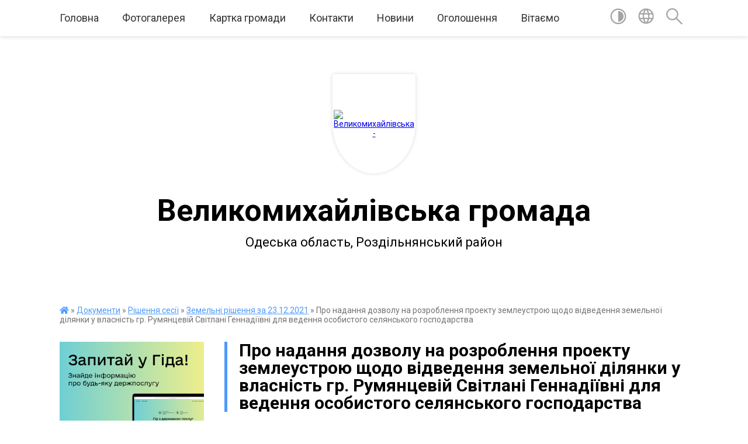

--- FILE ---
content_type: text/html; charset=UTF-8
request_url: https://vms-rada.gov.ua/news/1642502452/
body_size: 16070
content:
<!DOCTYPE html>
<html lang="uk">
<head>
	<!--[if IE]><meta http-equiv="X-UA-Compatible" content="IE=edge"><![endif]-->
	<meta charset="utf-8">
	<meta name="viewport" content="width=device-width, initial-scale=1">
	<!--[if IE]><script>
		document.createElement('header');
		document.createElement('nav');
		document.createElement('main');
		document.createElement('section');
		document.createElement('article');
		document.createElement('aside');
		document.createElement('footer');
		document.createElement('figure');
		document.createElement('figcaption');
	</script><![endif]-->
	<title>Про надання дозволу на розроблення проекту землеустрою щодо відведення земельної ділянки у власність  гр. Румянцевій Світлані Геннадіївні для ведення особистого селянського господарства | Великомихайлівська громада</title>
	<meta name="description" content=" . . . УКРАЇНА. . Великомихайлівська  селищна  рада. . Роздільнянського  району  Одеської  області. . . 67100,  Одеська область, смт. Велика Михайлівка,вул. Центральна, 123, . . тел. 2-12-46,  e-mail:">
	<meta name="keywords" content="04379367, Про, надання, дозволу, на, розроблення, проекту, землеустрою, щодо, відведення, земельної, ділянки, у, власність, , гр., Румянцевій, Світлані, Геннадіївні, для, ведення, особистого, селянського, господарства, |, Великомихайлівська, громада">

	
		<meta property="og:image" content="https://rada.info/upload/users_files/04379367/gerb/Герб-громади.png">
	<meta property="og:image:width" content="">
	<meta property="og:image:height" content="">
			<meta property="og:title" content="Про надання дозволу на розроблення проекту землеустрою щодо відведення земельної ділянки у власність  гр. Румянцевій Світлані Геннадіївні для ведення особистого селянського господарства">
			<meta property="og:description" content="&amp;nbsp;">
			<meta property="og:type" content="article">
	<meta property="og:url" content="https://vms-rada.gov.ua/news/1642502452/">
		
		<link rel="apple-touch-icon" sizes="57x57" href="https://gromada.org.ua/apple-icon-57x57.png">
	<link rel="apple-touch-icon" sizes="60x60" href="https://gromada.org.ua/apple-icon-60x60.png">
	<link rel="apple-touch-icon" sizes="72x72" href="https://gromada.org.ua/apple-icon-72x72.png">
	<link rel="apple-touch-icon" sizes="76x76" href="https://gromada.org.ua/apple-icon-76x76.png">
	<link rel="apple-touch-icon" sizes="114x114" href="https://gromada.org.ua/apple-icon-114x114.png">
	<link rel="apple-touch-icon" sizes="120x120" href="https://gromada.org.ua/apple-icon-120x120.png">
	<link rel="apple-touch-icon" sizes="144x144" href="https://gromada.org.ua/apple-icon-144x144.png">
	<link rel="apple-touch-icon" sizes="152x152" href="https://gromada.org.ua/apple-icon-152x152.png">
	<link rel="apple-touch-icon" sizes="180x180" href="https://gromada.org.ua/apple-icon-180x180.png">
	<link rel="icon" type="image/png" sizes="192x192"  href="https://gromada.org.ua/android-icon-192x192.png">
	<link rel="icon" type="image/png" sizes="32x32" href="https://gromada.org.ua/favicon-32x32.png">
	<link rel="icon" type="image/png" sizes="96x96" href="https://gromada.org.ua/favicon-96x96.png">
	<link rel="icon" type="image/png" sizes="16x16" href="https://gromada.org.ua/favicon-16x16.png">
	<link rel="manifest" href="https://gromada.org.ua/manifest.json">
	<meta name="msapplication-TileColor" content="#ffffff">
	<meta name="msapplication-TileImage" content="https://gromada.org.ua/ms-icon-144x144.png">
	<meta name="theme-color" content="#ffffff">
	
	
		<meta name="robots" content="">
	
	<link href="https://fonts.googleapis.com/css?family=Merriweather:400i,700|Roboto:400,400i,700,700i&amp;subset=cyrillic-ext" rel="stylesheet">

    <link rel="preload" href="https://cdnjs.cloudflare.com/ajax/libs/font-awesome/5.9.0/css/all.min.css" as="style">
	<link rel="stylesheet" href="https://cdnjs.cloudflare.com/ajax/libs/font-awesome/5.9.0/css/all.min.css" integrity="sha512-q3eWabyZPc1XTCmF+8/LuE1ozpg5xxn7iO89yfSOd5/oKvyqLngoNGsx8jq92Y8eXJ/IRxQbEC+FGSYxtk2oiw==" crossorigin="anonymous" referrerpolicy="no-referrer" />
	
    <link rel="preload" href="//gromada.org.ua/themes/red/css/styles_vip.css?v=2.3" as="style">
	<link rel="stylesheet" href="//gromada.org.ua/themes/red/css/styles_vip.css?v=2.3">
	<link rel="stylesheet" href="//gromada.org.ua/themes/red/css/202/theme_vip.css?v=1768846314">
	
		<!--[if lt IE 9]>
	<script src="https://oss.maxcdn.com/html5shiv/3.7.2/html5shiv.min.js"></script>
	<script src="https://oss.maxcdn.com/respond/1.4.2/respond.min.js"></script>
	<![endif]-->
	<!--[if gte IE 9]>
	<style type="text/css">
		.gradient { filter: none; }
	</style>
	<![endif]-->

</head>
<body class="">

	<a href="#top_menu" class="skip-link link" aria-label="Перейти до головного меню (Alt+1)" accesskey="1">Перейти до головного меню (Alt+1)</a>
	<a href="#left_menu" class="skip-link link" aria-label="Перейти до бічного меню (Alt+2)" accesskey="2">Перейти до бічного меню (Alt+2)</a>
    <a href="#main_content" class="skip-link link" aria-label="Перейти до головного вмісту (Alt+3)" accesskey="3">Перейти до текстового вмісту (Alt+3)</a>




	
	<section class="top_nav">
		<div class="wrap">
			<div class="row">
				<div class="grid-80">
					<nav class="main_menu" id="top_menu">
						<ul>
														<li class="">
								<a href="https://vms-rada.gov.ua/news/">Головна</a>
																							</li>
														<li class="">
								<a href="https://vms-rada.gov.ua/photo/">Фотогалерея</a>
																							</li>
														<li class=" has-sub">
								<a href="https://vms-rada.gov.ua/structure/">Картка громади</a>
																<button onclick="return show_next_level(this);" aria-label="Показати підменю"></button>
																								<ul>
																		<li>
										<a href="https://vms-rada.gov.ua/istorichna-dovidka-16-33-21-25-11-2021/">Історична довідка</a>
																													</li>
																		<li>
										<a href="https://vms-rada.gov.ua/pasport-gromadi-16-34-56-25-11-2021/">Паспорт громади</a>
																													</li>
																		<li>
										<a href="https://vms-rada.gov.ua/generalni-plani-16-36-18-25-11-2021/">Генеральні плани</a>
																													</li>
																		<li>
										<a href="https://vms-rada.gov.ua/investicijnij-pasport-gromadi-12-02-11-02-01-2026/">Інвестиційний паспорт громади</a>
																													</li>
																		<li>
										<a href="https://vms-rada.gov.ua/plan--reaguvannya-na-kiberincidentikiberataki-v-informacijnokomunikacijnih-sistemah-velikomihajlivskoi-selischnoi-radi-15-11-32-24-11-2025/">План   реагування на кіберінциденти/кібератаки в інформаційно-комунікаційних системах Великомихайлівської селищної ради</a>
																													</li>
																		<li>
										<a href="https://vms-rada.gov.ua/polozhennya-velikomihajlivskoi-selischnoi-radi-08-35-33-15-01-2026/">Положення Великомихайлівської селищної ради</a>
																													</li>
																										</ul>
															</li>
														<li class=" has-sub">
								<a href="https://vms-rada.gov.ua/feedback/">Контакти</a>
																<button onclick="return show_next_level(this);" aria-label="Показати підменю"></button>
																								<ul>
																		<li>
										<a href="https://vms-rada.gov.ua/rozporyadok-roboti-ta-kontakti-20-45-49-16-10-2021/">Розпорядок роботи та графік особистого прийому громадян</a>
																													</li>
																		<li>
										<a href="https://vms-rada.gov.ua/telefonnij-dovidnik-20-46-11-16-10-2021/">Телефонний довідник</a>
																													</li>
																		<li class="has-sub">
										<a href="https://vms-rada.gov.ua/elektroni-servisi-20-50-27-16-10-2021/">Електроні сервіси</a>
																				<button onclick="return show_next_level(this);" aria-label="Показати підменю"></button>
																														<ul>
																						<li>
												<a href="https://vms-rada.gov.ua/zvernennya-online-20-50-53-16-10-2021/">Звернення online</a>
											</li>
																						<li>
												<a href="https://vms-rada.gov.ua/elektroni-peticii-20-51-46-16-10-2021/">Електроні петиції</a>
											</li>
																						<li>
												<a href="https://vms-rada.gov.ua/e-demokratiya-11-14-47-07-08-2024/">е- Демократія</a>
											</li>
																																</ul>
																			</li>
																		<li>
										<a href="https://vms-rada.gov.ua/grafik-viiznogo-prijomu-gromadyan-selischnim-golovoju-velikomihajlivskoi-selischnoi-radi-2023-roku-09-18-10-23-05-2023/">Графік  виїзного прийому громадян селищним головою Великомихайлівської  селищної ради 2023 року</a>
																													</li>
																										</ul>
															</li>
														<li class=" has-sub">
								<a href="https://vms-rada.gov.ua/main/">Новини</a>
																<button onclick="return show_next_level(this);" aria-label="Показати підменю"></button>
																								<ul>
																		<li>
										<a href="https://vms-rada.gov.ua/video-09-35-49-18-05-2022/">Відео</a>
																													</li>
																		<li>
										<a href="https://vms-rada.gov.ua/14-grudnya-–-den-vshanuvannya-uchasnikiv-likvidacii-naslidkiv-avarii-na-chornobilskij-aes-12-46-47-14-12-2021/">Новини</a>
																													</li>
																										</ul>
															</li>
														<li class="">
								<a href="https://vms-rada.gov.ua/ogoloshennya-20-07-53-16-10-2021/">Оголошення</a>
																							</li>
														<li class="">
								<a href="https://vms-rada.gov.ua/vitaemo-11-23-40-30-01-2023/">Вітаємо</a>
																							</li>
													</ul>
					</nav>
					&nbsp;
					<button class="menu-button" id="open-button"><i class="fas fa-bars"></i> Меню сайту</button>
				</div>
				<div class="grid-20">
					<nav class="special_menu">
						<ul>
															<li class="alt_link"><a href="#" title="Версія для людей з вадами зору" onclick="return set_special('3bba30d6197b029fbcb132bad9c522b8b166c7d3');"><img class="svg ico" src="//gromada.org.ua/themes/red/img/ico/contrast_ico.svg"></a></li>
								<li class="translate_link"><a href="#" class="show_translate" title="Показати перекладач"><img class="svg ico" src="//gromada.org.ua/themes/red/img/ico/world_ico.svg"></a></li>
								<li><a href="#" class="show_search" title="Показати поле пошуку"><img class="svg ico" src="//gromada.org.ua/themes/red/img/ico/search_ico.svg"></a></li>
													</ul>
					</nav>
					<form action="https://vms-rada.gov.ua/search/" class="search_form">
						<input type="text" name="q" value="" placeholder="Пошук..." aria-label="Введіть пошукову фразу" required>
						<button type="submit" name="search" value="y" aria-label="Здійснити пошук"><i class="fa fa-search"></i></button>
					</form>
					<div class="translate_block">
						<div id="google_translate_element"></div>
					</div>
				</div>
				<div class="clearfix"></div>
			</div>
		</div>
	</section>

	<div class="wrap2">
		<header>
			<div class="wrap">
				<div class="logo">
					<a href="https://vms-rada.gov.ua/" id="logo" class="form_1">
						<img src="https://rada.info/upload/users_files/04379367/gerb/Герб-громади.png" alt="Великомихайлівська - ">
					</a>
				</div>
				<div class="title">
					<div class="slogan_1">Великомихайлівська громада</div><br>
					<div class="slogan_2">Одеська область, Роздільнянський район</div>
				</div>
			</div>
		</header>
	</div>

	<div class="wrap">
				
		<section class="bread_crumbs">
		<div xmlns:v="http://rdf.data-vocabulary.org/#"><a href="https://vms-rada.gov.ua/" title="Головна сторінка"><i class="fas fa-home"></i></a> &raquo; <a href="https://vms-rada.gov.ua/dokumenti-20-32-01-16-10-2021/">Документи</a> &raquo; <a href="https://vms-rada.gov.ua/rishennya-sesii-20-33-03-16-10-2021/">Рішення сесії</a> &raquo; <a href="https://vms-rada.gov.ua/zemelni-rishennya-za-23122021-10-57-02-14-01-2022/" aria-current="page">Земельні рішення за 23.12.2021</a>  &raquo; <span>Про надання дозволу на розроблення проекту землеустрою щодо відведення земельної ділянки у власність  гр. Румянцевій Світлані Геннадіївні для ведення особистого селянського господарства</span></div>
	</section>
	
	<section class="center_block">
		<div class="row">
			<div class="grid-25 fr">
				<aside>
				
										<div class="diia_guide">
						<a href="https://guide.diia.gov.ua/" rel="nofollow" target="_blank"><img src="https://gromada.org.ua/upload/diia_guide.jpg"></a>
					</div>
									
					<div class="sidebar_title" id="left_menu">Навігація</div>
					
					<nav class="sidebar_menu">
						<ul>
														<li class=" has-sub">
								<a href="https://vms-rada.gov.ua/starostinski-okrugi-20-20-25-16-10-2021/">Старостинські  округи</a>
																<button onclick="return show_next_level(this);" aria-label="Показати підменю"></button>
																								<ul>
																		<li class=" has-sub">
										<a href="https://vms-rada.gov.ua/komarivskij-20-21-06-16-10-2021/">Комарівський</a>
																				<button onclick="return show_next_level(this);" aria-label="Показати підменю"></button>
																														<ul>
																						<li><a href="https://vms-rada.gov.ua/zvit-pro-robotu-okrugu-11-06-19-25-03-2025/">звіт про роботу округу</a></li>
																																</ul>
																			</li>
																		<li class=" has-sub">
										<a href="https://vms-rada.gov.ua/novopetrivskij-20-21-35-16-10-2021/">Новопетрівський</a>
																				<button onclick="return show_next_level(this);" aria-label="Показати підменю"></button>
																														<ul>
																						<li><a href="https://vms-rada.gov.ua/robochi-momenti-2023-roku-16-05-13-03-04-2023/">Робочі моменти 2023 року</a></li>
																						<li><a href="https://vms-rada.gov.ua/zvit-pro-robotu-okrugu-14-20-02-03-03-2025/">звіт про роботу округу</a></li>
																																</ul>
																			</li>
																		<li class=" has-sub">
										<a href="https://vms-rada.gov.ua/stoyanivskij-20-22-00-16-10-2021/">Стоянівський</a>
																				<button onclick="return show_next_level(this);" aria-label="Показати підменю"></button>
																														<ul>
																						<li><a href="https://vms-rada.gov.ua/zvit-pro-robotu-okrugu-11-07-22-25-03-2025/">звіт про роботу округу</a></li>
																						<li><a href="https://vms-rada.gov.ua/robochi-momenti-2023-roku-10-04-35-23-05-2023/">Робочі моменти 2023 року</a></li>
																																</ul>
																			</li>
																		<li class=" has-sub">
										<a href="https://vms-rada.gov.ua/poleznenskij-20-22-43-16-10-2021/">Малогросулівський</a>
																				<button onclick="return show_next_level(this);" aria-label="Показати підменю"></button>
																														<ul>
																						<li><a href="https://vms-rada.gov.ua/robochi-momenti-2023-roku-12-54-18-06-04-2023/">Робочі моменти 2023 року</a></li>
																						<li><a href="https://vms-rada.gov.ua/zvit-za-2024-rik-14-14-32-03-03-2025/">звіт про роботу округу</a></li>
																																</ul>
																			</li>
																		<li class=" has-sub">
										<a href="https://vms-rada.gov.ua/velikokomarivskij-20-23-12-16-10-2021/">Великокомарівський</a>
																				<button onclick="return show_next_level(this);" aria-label="Показати підменю"></button>
																														<ul>
																						<li><a href="https://vms-rada.gov.ua/robochi-momenti-2023-roku-15-08-02-03-04-2023/">Робочі моменти 2023 року</a></li>
																						<li><a href="https://vms-rada.gov.ua/zvit-pro-robotu-okrugu-15-13-46-03-03-2025/">звіт про роботу округу</a></li>
																																</ul>
																			</li>
																		<li class=" has-sub">
										<a href="https://vms-rada.gov.ua/novoselivskij-20-23-34-16-10-2021/">Новоселівський</a>
																				<button onclick="return show_next_level(this);" aria-label="Показати підменю"></button>
																														<ul>
																						<li><a href="https://vms-rada.gov.ua/robochi-momenti-2023-roku-09-01-31-06-04-2023/">Робочі моменти 2023 року</a></li>
																						<li><a href="https://vms-rada.gov.ua/zvit-pro-robotu-okrugu-14-16-52-03-03-2025/">звіт про роботу округу</a></li>
																																</ul>
																			</li>
																		<li class=" has-sub">
										<a href="https://vms-rada.gov.ua/grebenikivskij-20-23-55-16-10-2021/">Гребениківський</a>
																				<button onclick="return show_next_level(this);" aria-label="Показати підменю"></button>
																														<ul>
																						<li><a href="https://vms-rada.gov.ua/robochi-momenti-2023-roku-15-33-00-03-04-2023/">Робочі моменти 2023 року</a></li>
																						<li><a href="https://vms-rada.gov.ua/zvit-starosti-za-2022-rik-14-50-43-05-06-2023/">звіт про роботу округу</a></li>
																																</ul>
																			</li>
																		<li class=" has-sub">
										<a href="https://vms-rada.gov.ua/novooleksandrivskij-20-24-25-16-10-2021/">Новоолександрівський</a>
																				<button onclick="return show_next_level(this);" aria-label="Показати підменю"></button>
																														<ul>
																						<li><a href="https://vms-rada.gov.ua/zvit-pro-robotu-okrugu-11-08-24-25-03-2025/">звіт про роботу округу</a></li>
																						<li><a href="https://vms-rada.gov.ua/robochi-momenti-2023-roku-15-02-39-03-04-2023/">Робочі моменти 2023 року</a></li>
																																</ul>
																			</li>
																		<li class=" has-sub">
										<a href="https://vms-rada.gov.ua/soshe-–-ostrivskij-20-24-49-16-10-2021/">Соше – Острівський</a>
																				<button onclick="return show_next_level(this);" aria-label="Показати підменю"></button>
																														<ul>
																						<li><a href="https://vms-rada.gov.ua/robochi-momenti-2023-roku-10-07-27-10-04-2023/">Робочі моменти 2023 року</a></li>
																						<li><a href="https://vms-rada.gov.ua/zvit-pro-robotu-okrugu-15-57-38-03-03-2025/">звіт про роботу округу</a></li>
																																</ul>
																			</li>
																										</ul>
															</li>
														<li class="">
								<a href="https://vms-rada.gov.ua/docs/">Архів документів</a>
																							</li>
														<li class=" has-sub">
								<a href="https://vms-rada.gov.ua/selischna-rada-20-25-37-16-10-2021/">Селищна рада</a>
																<button onclick="return show_next_level(this);" aria-label="Показати підменю"></button>
																								<ul>
																		<li class=" has-sub">
										<a href="javascript:;">.</a>
																				<button onclick="return show_next_level(this);" aria-label="Показати підменю"></button>
																														<ul>
																						<li><a href="https://vms-rada.gov.ua/zvit-selischnogo-golovi-pered-radoju-za-2021-2022-roki-17-30-39-15-02-2023/">Звіт селищного голови перед радою за 2021 - 2022 роки.</a></li>
																																</ul>
																			</li>
																		<li class="">
										<a href="https://vms-rada.gov.ua/zastupniki-selischnoi-radi-20-27-08-16-10-2021/">Заступники  селищного голови</a>
																													</li>
																		<li class="">
										<a href="https://vms-rada.gov.ua/struktura-ta-shtatnij-rozpis-20-27-50-16-10-2021/">Структура селищної ради</a>
																													</li>
																		<li class=" has-sub">
										<a href="https://vms-rada.gov.ua/deputatskij-korpus-20-28-24-16-10-2021/">Депутатський корпус</a>
																				<button onclick="return show_next_level(this);" aria-label="Показати підменю"></button>
																														<ul>
																						<li><a href="https://vms-rada.gov.ua/zviti-deputativ-za-2024-rik-14-24-23-27-02-2025/">Звіти депутатів за 2024 рік</a></li>
																						<li><a href="https://vms-rada.gov.ua/zviti-deputativ-za-2022-rik-15-16-18-18-01-2023/">Звіти депутатів за 2022 рік</a></li>
																																</ul>
																			</li>
																		<li class="">
										<a href="https://vms-rada.gov.ua/vikonavchij-komitet-20-29-00-16-10-2021/">Виконавчий комітет</a>
																													</li>
																		<li class=" has-sub">
										<a href="https://vms-rada.gov.ua/postijni-komisii-20-29-24-16-10-2021/">Постійні комісії</a>
																				<button onclick="return show_next_level(this);" aria-label="Показати підменю"></button>
																														<ul>
																						<li><a href="https://vms-rada.gov.ua/postijna-komisiya-z-pitan-prav-ljudini-zakonnosti-deputatskoi-diyalnosti-etiki-reglamentu-ta-gumanitarnih-pitan-16-18-45-28-12-2022/">Постійна комісія з питань прав людини, законності, депутатської діяльності, етики, регламенту та гуманітарних питань</a></li>
																						<li><a href="https://vms-rada.gov.ua/postijna-komisiya-z-pitan-finansiv-bjudzhetu-planuvannya-socialnoekonomichnogo-rozvitku-investicij-ta-mizhnarodnogo-spivrobitnictva-16-19-46-28-12-2022/">Постійна комісія з питань фінансів, бюджету, планування соціально-економічного розвитку, інвестицій та міжнародного співробітництва</a></li>
																						<li><a href="https://vms-rada.gov.ua/postijna-komisiya-z-pitan-zemelnih-vidnosin-prirodokoristuvannya-ekologii-planuvannya-teritorii-ohoroni-pam’yatok-navkolishnogo-seredovisc-16-20-09-28-12-2022/">Постійна комісія з питань земельних відносин, природокористування, екології, планування території, охорони пам’яток, навколишнього середовища</a></li>
																						<li><a href="https://vms-rada.gov.ua/postijna-komisiya-z-pitan-budivnictva-zhitlovokomunalnogo-gospodarstva-komunalnoi-vlasnosti-energozberezhennya-transportu-budivnictva-arhite-16-20-37-28-12-2022/">Постійна комісія з питань будівництва, житлово-комунального господарства, комунальної власності, енергозбереження, транспорту будівництва, архітектури та благоустрою</a></li>
																																</ul>
																			</li>
																		<li class="">
										<a href="https://vms-rada.gov.ua/vakansii-20-29-49-16-10-2021/">Вакансії</a>
																													</li>
																		<li class="">
										<a href="https://vms-rada.gov.ua/sekretar-selischnoi-radi-10-01-21-05-05-2023/">В.о. селищного голови, секретар селищної ради</a>
																													</li>
																		<li class="">
										<a href="https://vms-rada.gov.ua/kerujuchij-spravami-sekretar-vikonavchogo-komitetu-14-22-44-08-01-2026/">Керуючий справами (секретар) виконавчого комітету</a>
																													</li>
																										</ul>
															</li>
														<li class=" has-sub">
								<a href="https://vms-rada.gov.ua/strukturni-pidrozdili-20-36-17-16-10-2021/">Структурні підрозділи</a>
																<button onclick="return show_next_level(this);" aria-label="Показати підменю"></button>
																								<ul>
																		<li class=" has-sub">
										<a href="https://vms-rada.gov.ua/finansovij-viddil-20-42-53-16-10-2021/">Фінансовий відділ</a>
																				<button onclick="return show_next_level(this);" aria-label="Показати підменю"></button>
																														<ul>
																						<li><a href="https://vms-rada.gov.ua/prognoz-selischnogo-bjudzhetu-na-20262028-roki-15-45-48-19-08-2025/">Прогноз селищного бюджету на 2026-2028 роки</a></li>
																						<li><a href="https://vms-rada.gov.ua/serednostrokovij-plan-prioritetnihpublichnih-investicij-na-20262028-roki-13-26-42-19-01-2026/">Середньостроковий план пріоритетних публічних інвестицій на 2026-2028 роки</a></li>
																																</ul>
																			</li>
																		<li class="">
										<a href="https://vms-rada.gov.ua/viddil-zemelnih-resursiv-ta-ohoroni-navkolishnogo-seredovischa-20-43-19-16-10-2021/">Відділ земельних ресурсів та охорони навколишнього середовища</a>
																													</li>
																		<li class="">
										<a href="https://vms-rada.gov.ua/viddil-zhitlovokomunalnogo-gospodarstva-budivnictva-ta-blagoustroju-20-43-39-16-10-2021/">Відділ житлово-комунального господарства, будівництва  та благоустрою</a>
																													</li>
																		<li class=" has-sub">
										<a href="https://vms-rada.gov.ua/sluzhba-u-spravah-ditej-20-43-58-16-10-2021/">Служба у справах дітей</a>
																				<button onclick="return show_next_level(this);" aria-label="Показати підменю"></button>
																														<ul>
																						<li><a href="https://vms-rada.gov.ua/informacijni-materiali-12-24-16-02-06-2022/">Інформаційні матеріали</a></li>
																																</ul>
																			</li>
																		<li class=" has-sub">
										<a href="https://vms-rada.gov.ua/viddil-socialnogo-zahistu-naselennya-20-44-20-16-10-2021/">Відділ соціального захисту населення</a>
																				<button onclick="return show_next_level(this);" aria-label="Показати підменю"></button>
																														<ul>
																						<li><a href="https://vms-rada.gov.ua/informacijni-materiali-11-56-14-19-04-2022/">Інформаційні матеріали</a></li>
																																</ul>
																			</li>
																		<li class=" has-sub">
										<a href="https://vms-rada.gov.ua/viddil-osviti-kulturi-ta-turizmu-20-45-01-16-10-2021/">Відділ  освіти,  культури  та  туризму</a>
																				<button onclick="return show_next_level(this);" aria-label="Показати підменю"></button>
																														<ul>
																						<li><a href="https://vms-rada.gov.ua/obgruntuvannya-publichnih-zakupivel-12-26-13-12-10-2022/">Обґрунтування публічних закупівель</a></li>
																																</ul>
																			</li>
																										</ul>
															</li>
														<li class=" has-sub">
								<a href="https://vms-rada.gov.ua/regulyatorna-politika-20-47-02-16-10-2021/">Регуляторна політика</a>
																<button onclick="return show_next_level(this);" aria-label="Показати підменю"></button>
																								<ul>
																		<li class="">
										<a href="https://vms-rada.gov.ua/reestr-dijuchih-regulyatornih--aktiv-20-47-28-16-10-2021/">Реєстр діючих регуляторних   актів</a>
																													</li>
																		<li class="">
										<a href="https://vms-rada.gov.ua/planuvannya-regulyatornoi-diyalnosti-20-47-51-16-10-2021/">Плани діяльності з підготовки регуляторних актів</a>
																													</li>
																		<li class="">
										<a href="https://vms-rada.gov.ua/opriljudnennya-proektiv-regulyatornih-aktiv-20-48-27-16-10-2021/">Проекти регуляторних актів</a>
																													</li>
																		<li class="">
										<a href="https://vms-rada.gov.ua/povidomlennya-pro-opriljudnennya-proektiv-regulyatornih-aktiv-20-48-57-16-10-2021/">Аналіз регуляторного впливу проектів регуляторних актів</a>
																													</li>
																		<li class="">
										<a href="https://vms-rada.gov.ua/proekti-regulyatornih-aktiv-15-49-06-28-12-2021/">Повідомлення про оприлюднення проектів регуляторних актів</a>
																													</li>
																		<li class="">
										<a href="https://vms-rada.gov.ua/vidstezhennya-rezultativnosti-regulyatornogo-aktu-15-50-18-28-12-2021/">Відстеження результативності регуляторного акту</a>
																													</li>
																		<li class="">
										<a href="https://vms-rada.gov.ua/informaciya-pro-zdijsnennya-regulyatornoi-diyalnosti-15-50-50-28-12-2021/">Інформація про здійснення  регуляторної  діяльності</a>
																													</li>
																										</ul>
															</li>
														<li class="active has-sub">
								<a href="https://vms-rada.gov.ua/dokumenti-20-32-01-16-10-2021/">Документи</a>
																<button onclick="return show_next_level(this);" aria-label="Показати підменю"></button>
																								<ul>
																		<li class=" has-sub">
										<a href="https://vms-rada.gov.ua/proekti-rishen-sesii-20-32-27-16-10-2021/">Проєкти рішень сесії</a>
																				<button onclick="return show_next_level(this);" aria-label="Показати підменю"></button>
																														<ul>
																						<li><a href="https://vms-rada.gov.ua/2023-rik-11-15-20-06-01-2023/">2023 рік</a></li>
																						<li><a href="https://vms-rada.gov.ua/2024-rik-11-23-28-15-08-2024/">2024 рік</a></li>
																						<li><a href="https://vms-rada.gov.ua/2021-11-04-41-14-12-2021/">2021</a></li>
																																</ul>
																			</li>
																		<li class="active has-sub">
										<a href="https://vms-rada.gov.ua/rishennya-sesii-20-33-03-16-10-2021/">Рішення сесії</a>
																				<button onclick="return show_next_level(this);" aria-label="Показати підменю"></button>
																														<ul>
																						<li><a href="https://vms-rada.gov.ua/2025-rik-10-55-28-29-12-2025/">2025 рік</a></li>
																						<li><a href="https://vms-rada.gov.ua/2023-rik-11-15-37-06-01-2023/">2023 рік</a></li>
																						<li><a href="https://vms-rada.gov.ua/zemelni-rishennya-2022-rik-11-37-43-02-01-2023/">Земельні рішення 2022 рік</a></li>
																						<li><a href="https://vms-rada.gov.ua/2024-rik-10-25-20-08-01-2025/">2024 рік</a></li>
																						<li class="active"><a href="https://vms-rada.gov.ua/zemelni-rishennya-za-23122021-10-57-02-14-01-2022/">Земельні рішення за 23.12.2021</a></li>
																																</ul>
																			</li>
																		<li class=" has-sub">
										<a href="https://vms-rada.gov.ua/rishennya-vikonkomu-20-33-25-16-10-2021/">Рішення виконкому</a>
																				<button onclick="return show_next_level(this);" aria-label="Показати підменю"></button>
																														<ul>
																						<li><a href="https://vms-rada.gov.ua/2023-rik-11-15-52-06-01-2023/">2023 рік</a></li>
																						<li><a href="https://vms-rada.gov.ua/2025-rik-12-11-11-05-01-2026/">2025 рік</a></li>
																						<li><a href="https://vms-rada.gov.ua/2024-rik-09-14-56-10-01-2025/">2024 рік</a></li>
																																</ul>
																			</li>
																		<li class=" has-sub">
										<a href="https://vms-rada.gov.ua/rozporyadzhennya-20-33-59-16-10-2021/">Розпорядження</a>
																				<button onclick="return show_next_level(this);" aria-label="Показати підменю"></button>
																														<ul>
																						<li><a href="https://vms-rada.gov.ua/2022-16-13-04-04-01-2022/">2022 рік</a></li>
																						<li><a href="https://vms-rada.gov.ua/2023-rik-11-16-06-06-01-2023/">2023 рік</a></li>
																						<li><a href="https://vms-rada.gov.ua/2024-rik-09-35-17-10-01-2025/">2024 рік</a></li>
																																</ul>
																			</li>
																		<li class="">
										<a href="https://vms-rada.gov.ua/programi-socialnogo-rozvitku-gromadi-20-34-17-16-10-2021/">Програми соціального розвитку громади</a>
																													</li>
																		<li class="">
										<a href="https://vms-rada.gov.ua/reglament-selischnoi-radi-15-56-00-27-03-2025/">Регламент роботи селищної ради</a>
																													</li>
																		<li class=" has-sub">
										<a href="https://vms-rada.gov.ua/poimenne-golosuvannya-viii-sklikannya-2022-rik-11-29-56-07-03-2022/">Поіменне голосування VІІІ скликання</a>
																				<button onclick="return show_next_level(this);" aria-label="Показати підменю"></button>
																														<ul>
																						<li><a href="https://vms-rada.gov.ua/2022-rik-11-17-20-06-01-2023/">2022 рік</a></li>
																						<li><a href="https://vms-rada.gov.ua/2023-rik-11-29-16-06-01-2023/">2023 рік</a></li>
																																</ul>
																			</li>
																		<li class="">
										<a href="https://vms-rada.gov.ua/zasidannya-konkursnih-komisij-12-26-20-24-12-2021/">Засідання конкурсних комісій</a>
																													</li>
																										</ul>
															</li>
														<li class="">
								<a href="https://vms-rada.gov.ua/strategichnij-plan-rozvitku-20-49-57-16-10-2021/">Стратегічний план розвитку</a>
																							</li>
														<li class=" has-sub">
								<a href="https://vms-rada.gov.ua/centr-nadannya-administrativnih-poslug-20-35-48-16-10-2021/">Центр надання адміністративних послуг</a>
																<button onclick="return show_next_level(this);" aria-label="Показати підменю"></button>
																								<ul>
																		<li class="">
										<a href="https://vms-rada.gov.ua/informacijni-materiali-15-11-04-23-08-2023/">Інформаційні матеріали</a>
																													</li>
																		<li class="">
										<a href="https://vms-rada.gov.ua/perelik-administrativnih-poslug-12-59-57-22-09-2023/">Перелік адміністративних послуг</a>
																													</li>
																		<li class="">
										<a href="https://vms-rada.gov.ua/zvit-roboti-cnap-za-2024-rik-11-30-49-14-01-2025/">Звіт роботи ЦНАП за 2024 рік</a>
																													</li>
																		<li class="">
										<a href="https://vms-rada.gov.ua/diyaqr-10-55-05-13-02-2025/">Дія.QR</a>
																													</li>
																		<li class="">
										<a href="https://vms-rada.gov.ua/administrativni-poslugi-12-37-39-25-09-2023/">Адміністративні послуги</a>
																													</li>
																		<li class="">
										<a href="https://vms-rada.gov.ua/polozhennya-pro-viddil-nadannya-administrativnih-poslug-velikomihajlivskoi-selischnoi-radi-11-56-19-21-09-2023/">ПОЛОЖЕННЯ</a>
																													</li>
																		<li class="">
										<a href="https://vms-rada.gov.ua/reglament-11-57-56-21-09-2023/">РЕГЛАМЕНТ</a>
																													</li>
																		<li class="">
										<a href="https://vms-rada.gov.ua/zapis-do-elektronnoi-chergi-onlajn-08-18-11-29-10-2024/">ЗАПИС ДО ЕЛЕКТРОННОЇ ЧЕРГИ ОНЛАЙН</a>
																													</li>
																										</ul>
															</li>
														<li class="">
								<a href="https://vms-rada.gov.ua/velikomihajlivska-rajonna-filiya-odeskogo-oblasnogo-centru-zajnyatosti-20-49-33-16-10-2021/">Великомихайлівський відділ Роздільнянської філії Одеського обласного центру зайнятості.</a>
																							</li>
														<li class="">
								<a href="https://vms-rada.gov.ua/bezbar’ernij-prostir-v-ukraini-15-14-57-25-10-2023/">БЕЗБАР’ЄРНИЙ ПРОСТІР В УКРАЇНІ</a>
																							</li>
														<li class=" has-sub">
								<a href="https://vms-rada.gov.ua/prognoz-bjudzhetu-velikomihajlivskoi-selischnoi-teritorialnoi-gromadi-najmenuvannya-bjudzhetu-administrativnoteritorialnoi-odinici-na-202620-09-05-36-13-10-2025/">Прогноз Бюджету Великомихайлівської селищної територіальної громади</a>
																<button onclick="return show_next_level(this);" aria-label="Показати підменю"></button>
																								<ul>
																		<li class="">
										<a href="https://vms-rada.gov.ua/prognoz-bjudzhetu-velikomihajlivskoi-selischnoi-teritorialnoi-gromadi-najmenuvannya-bjudzhetu-administrativnoteritorialnoi-odinici-na-202620-09-15-52-13-10-2025/">Прогноз Бюджету Великомихайлівської селищної територіальної громади (найменування бюджету адміністративно-територіальної одиниці) на 2026-2028 роки</a>
																													</li>
																										</ul>
															</li>
														<li class=" has-sub">
								<a href="https://vms-rada.gov.ua/nasha-gromada-v-proektah-09-16-45-17-08-2023/">Наша громада в проєктах</a>
																<button onclick="return show_next_level(this);" aria-label="Показати підменю"></button>
																								<ul>
																		<li class="">
										<a href="https://vms-rada.gov.ua/platforma-09-20-50-17-08-2023/">Платформа</a>
																													</li>
																										</ul>
															</li>
														<li class="">
								<a href="https://vms-rada.gov.ua/informaciya-dlya-vpo-09-42-02-17-08-2023/">ІНФОРМАЦІЯ ДЛЯ ВПО</a>
																							</li>
														<li class=" has-sub">
								<a href="https://vms-rada.gov.ua/bezoplatna-pravova-dopomoga-16-30-16-13-01-2022/">Безоплатна правова допомога</a>
																<button onclick="return show_next_level(this);" aria-label="Показати підменю"></button>
																								<ul>
																		<li class="">
										<a href="https://vms-rada.gov.ua/informacijni-materiali-16-33-39-13-01-2022/">Інформаційні матеріали</a>
																													</li>
																										</ul>
															</li>
														<li class="">
								<a href="https://vms-rada.gov.ua/bezbar’ernist-–-ce…-09-47-56-28-01-2022/">Протидія домашньому насильству</a>
																							</li>
														<li class=" has-sub">
								<a href="https://vms-rada.gov.ua/obgruntuvannya-publichchnih-zakupivel-14-27-03-02-08-2022/">Обгрунтування публічних закупівель</a>
																<button onclick="return show_next_level(this);" aria-label="Показати підменю"></button>
																								<ul>
																		<li class="">
										<a href="https://vms-rada.gov.ua/obgruntuvannya--tehnichnih-ta-yakisnih-harakteristik-rozmiru-bjudzhetnogo-priznachennya-ochikuvanoi-vartosti-predmeta-zakupivli-noutbuki-pok-11-10-44-22-12-2022/">ОБГРУНТУВАННЯ   технічних та якісних характеристик, розміру бюджетного призначення, очікуваної вартості предмета закупівлі: Ноутбуки (показник національного класифікатора України ДК 021:2015: 30210000-4 Машини для обробки даних (апаратна частина))</a>
																													</li>
																										</ul>
															</li>
														<li class=" has-sub">
								<a href="https://vms-rada.gov.ua/komunalna-ustanova-centr-nadannya-socialnih-poslug-velikomihajlivskoi-selischnoi-radi-15-25-35-19-06-2023/">Комунальна установа «Центр надання соціальних послуг» Великомихайлівської селищної ради</a>
																<button onclick="return show_next_level(this);" aria-label="Показати підменю"></button>
																								<ul>
																		<li class="">
										<a href="https://vms-rada.gov.ua/informacijni-materiali-14-56-31-28-07-2023/">Інформаційні матеріали</a>
																													</li>
																		<li class="">
										<a href="https://vms-rada.gov.ua/zvit-za-2023-rik-09-55-55-08-04-2024/">Звіт за 2023 рік</a>
																													</li>
																										</ul>
															</li>
														<li class=" has-sub">
								<a href="https://vms-rada.gov.ua/veteranam-vijni-11-47-30-22-12-2025/">Ветеранам війни</a>
																<button onclick="return show_next_level(this);" aria-label="Показати підменю"></button>
																								<ul>
																		<li class="">
										<a href="https://vms-rada.gov.ua/informacijni-materiali-11-49-50-22-12-2025/">Інформаційні матеріали</a>
																													</li>
																										</ul>
															</li>
														<li class=" has-sub">
								<a href="https://vms-rada.gov.ua/rozdilnyanskij-rajonnij-sektor-№-1-filii-derzhavnoi-ustanovi-centr-probacii-v-odeskij-oblasti-12-33-24-08-06-2023/">РОЗДІЛЬНЯНСЬКИЙ РАЙОННИЙ СЕКТОР № 1 Філії Державної установи «Центр пробації» в Одеській області</a>
																<button onclick="return show_next_level(this);" aria-label="Показати підменю"></button>
																								<ul>
																		<li class="">
										<a href="https://vms-rada.gov.ua/informacijni-materiali-15-22-20-31-08-2023/">Інформаційні матеріали</a>
																													</li>
																										</ul>
															</li>
														<li class="">
								<a href="https://vms-rada.gov.ua/zvernennya-gromadyan-14-44-47-01-05-2023/">Звернення громадян</a>
																							</li>
													</ul>
						
												
					</nav>

											<div class="sidebar_title">Публічні закупівлі</div>	
<div class="petition_block">

		<p><a href="https://vms-rada.gov.ua/prozorro/" title="Публічні закупівлі Прозорро"><img src="//gromada.org.ua/themes/red/img/prozorro_logo.png?v=2025" alt="Prozorro"></a></p>
	
	
	
</div>									
											<div class="sidebar_title">Особистий кабінет користувача</div>

<div class="petition_block">

		<div class="alert alert-warning">
		Ви не авторизовані. Для того, щоб мати змогу створювати або підтримувати петиції<br>
		<a href="#auth_petition" class="open-popup add_petition btn btn-yellow btn-small btn-block" style="margin-top: 10px;"><i class="fa fa-user"></i> авторизуйтесь</a>
	</div>
		
			<h2 style="margin: 30px 0;">Система петицій</h2>
		
					<div class="none_petition">Немає петицій, за які можна голосувати</div>
						
		
	
</div>
					
											<div class="sidebar_title">Черга в садочок</div>
						<div class="records_block">
							<p><a href="https://vms-rada.gov.ua/queue/" class="btn btn-large btn-block btn-yellow"><i class="fas fa-child"></i> Подати документи</a></p>
							<p><a href="https://vms-rada.gov.ua/queue_search/" class="btn btn-small btn-grey"><i class="fas fa-search"></i> Перевірити стан заявки</a></p>
						</div>
					
					
											<div class="sidebar_title">Звернення до посадовця</div>

<div class="appeals_block">

	
		
		<div class="row sidebar_persons">
						<div class="grid-30">
				<div class="one_sidebar_person">
					<div class="img"><a href="https://vms-rada.gov.ua/persons/1220/"><img src="https://rada.info/upload/users_files/04379367/deputats/795e036d66d50ae0d7235bea837cb06f.jpg"></a></div>
					<div class="title"><a href="https://vms-rada.gov.ua/persons/1220/">Тишлер Юрій Юрійович</a></div>
				</div>
			</div>
						<div class="clearfix"></div>
		</div>

						
				<p class="center appeal_cabinet"><a href="#auth_person" class="alert-link open-popup"><i class="fas fa-unlock-alt"></i> Кабінет посадової особи</a></p>
			
	
</div>					
										<div id="banner_block">

						<p><a rel="nofollow" href="https://www.google.com/maps/d/viewer?mid=1rNJkYbShxaP6yDK9AxjqcMdYuWR7SIM&amp;ll=46.85772835816767%2C30.20965705445123&amp;z=10" target="_blank"><img alt="Натиснить для переходу на карту бомбосховищ" src="https://rada.info/upload/users_files/04379367/c59166ae9df2359529f6568cb0689614.jpg" style="width: 250px; height: 145px;" /></a></p>

<p><a rel="nofollow" href="https://nezlamnist.gov.ua/" target="_blank"><img alt="ПУНКТ НЕЗЛАМНОСТІ" src="https://rada.info/upload/users_files/04379367/1bc2f8ac27b9a602e846701ea22d2e62.jpg" style="width: 250px; height: 177px;" /></a></p>

<p><a rel="nofollow" href="https://u24.gov.ua/uk" target="_blank"><img alt="UNITED 24" src="https://rada.info/upload/users_files/04379367/c8bee8c04fe9433cb51a416873505fb8.jpeg" style="width: 250px; height: 156px;" /></a></p>

<p><a rel="nofollow" href="https://www.youtube.com/channel/UCXqosIjY26wvEI-WXUsf5lg" target="_blank"><img alt="YouTube" src="https://rada.info/upload/users_files/04379367/e3a98667611f8f3827b05b08176298c0.jpg" style="width: 250px; height: 159px;" /></a></p>

<p><a rel="nofollow" href="https://expo2030odesa.com/" target="_blank"><img alt="ODESA EXPO 2030" src="https://rada.info/upload/users_files/04379367/bd0415b2bab4276a02b8e21485a96305.png" style="width: 250px; height: 128px;" /></a></p>

<p><a rel="nofollow" href="https://hromady.org/" target="_blank"><img alt="Вебсайт Всеукраїнської Асоціації ОТГ " src="https://rada.info/upload/users_files/04379367/8aeb30adfa9807c20d20b8168c90289e.jpg" style="width: 264px; height: 132px;" /></a></p>

<p><a rel="nofollow" href="https://rdaod.com.ua/ua/main" target="_blank"><img alt="Фото без опису"  src="https://rada.info/upload/users_files/04379367/bc16d57d88fc53f1cba9ed940bcf465e.png" style="width: 250px; height: 73px;" /></a></p>

<p><a rel="nofollow" href="https://proukraine.com.ua/" target="_blank"><img alt="PRO UKRAINE" src="https://rada.info/upload/users_files/04379367/c8eef3e39bca4bf9033e335061817a08.png" style="width: 250px; height: 111px;" /></a></p>

<p><a rel="nofollow" href="https://ukc.gov.ua/uryadovyj-kontaktnyj-tsentr-pryjmaye-ta-reyestruye-zvernennya-do-organiv-vykonavchoyi-vlady-vid-osib-z-porushennyam-sluhu-vykorystovuyuchy-zhestovu-movu/" target="_blank"><img alt="Урядовий контактний центр" src="https://rada.info/upload/users_files/04379367/c70f6f5f4acec8d26cffba96a69ea3f7.jpg" style="width: 250px; height: 118px;" /></a></p>

<p><a rel="nofollow" href="https://ek-cbi.msp.gov.ua/" target="_blank"><img alt="https://ek-cbi.msp.gov.ua/" src="https://rada.info/upload/users_files/04379367/d79e71bf5602d4467d8ba949d9ce05a5.png" style="width: 250px; height: 94px;" /></a></p>
						<div class="clearfix"></div>

						
						<div class="clearfix"></div>

					</div>
				
				</aside>
			</div>
			<div class="grid-75">

				<main id="main_content">

																		<h1>Про надання дозволу на розроблення проекту землеустрою щодо відведення земельної ділянки у власність  гр. Румянцевій Світлані Геннадіївні для ведення особистого селянського господарства</h1>


<div class="row ">
	<div class="grid-30 one_news_date">
		Дата: <span>18.01.2022 12:40</span>
	</div>
	<div class="grid-30 one_news_count">
		Кількість переглядів: <span>420</span>
	</div>
		<div class="grid-30 one_news_socials">
		<button class="social_share" data-type="fb"><img src="//gromada.org.ua/themes/red/img/share/fb.png"></button>
		<button class="social_share" data-type="tw"><img src="//gromada.org.ua/themes/red/img/share/tw.png"></button>
		<button class="print_btn" onclick="window.print();"><img src="//gromada.org.ua/themes/red/img/share/print.png"></button>
	</div>
		<div class="clearfix"></div>
</div>

<hr>

<p align="center" style="text-align:center; margin:0cm 0cm 0.0001pt">&nbsp;</p>

<div style="border-bottom:solid windowtext 1.5pt; padding:0cm 0cm 1.0pt 0cm">
<p align="center" style="border:none; text-align:center; padding:0cm; margin:0cm 0cm 0.0001pt"><span style="font-size:10pt"><span style="font-family:Tahoma,&quot;sans-serif&quot;"><span lang="UK" style="font-size:14.0pt"><span style="font-family:&quot;Times New Roman&quot;,&quot;serif&quot;">УКРАЇНА</span></span></span></span></p>

<p align="center" style="border:none; text-align:center; padding:0cm; margin:0cm 0cm 0.0001pt"><span style="font-size:10pt"><span style="font-family:Tahoma,&quot;sans-serif&quot;"><span lang="UK" style="font-size:14.0pt"><span style="font-family:&quot;Times New Roman&quot;,&quot;serif&quot;">Великомихайлівська&nbsp; селищна&nbsp; рада</span></span></span></span></p>

<p align="center" style="border:none; text-align:center; padding:0cm; margin:0cm 0cm 0.0001pt"><span style="font-size:10pt"><span style="font-family:Tahoma,&quot;sans-serif&quot;"><span lang="UK" style="font-size:14.0pt"><span style="font-family:&quot;Times New Roman&quot;,&quot;serif&quot;">Роздільнянського&nbsp; району&nbsp; Одеської&nbsp; області</span></span></span></span></p>
</div>

<p align="center" style="text-align:center; margin:0cm 0cm 0.0001pt"><span style="font-size:10pt"><span style="font-family:Tahoma,&quot;sans-serif&quot;"><u><span lang="UK" style="font-size:11.0pt"><span style="font-family:&quot;Times New Roman&quot;,&quot;serif&quot;">67100,&nbsp; Одеська область, смт. Велика Михайлівка,вул. Центральна, 123, </span></span></u></span></span></p>

<p align="center" style="text-align:center; margin:0cm 0cm 0.0001pt"><span style="font-size:10pt"><span style="font-family:Tahoma,&quot;sans-serif&quot;"><u><span lang="UK" style="font-size:11.0pt"><span style="font-family:&quot;Times New Roman&quot;,&quot;serif&quot;">тел. 2-12-46,&nbsp; </span></span></u><u><span lang="EN-US" style="font-size:11.0pt"><span style="font-family:&quot;Times New Roman&quot;,&quot;serif&quot;">e</span></span></u><u><span lang="UK" style="font-size:11.0pt"><span style="font-family:&quot;Times New Roman&quot;,&quot;serif&quot;">-</span></span></u><u><span lang="EN-US" style="font-size:11.0pt"><span style="font-family:&quot;Times New Roman&quot;,&quot;serif&quot;">mail</span></span></u><u><span lang="UK" style="font-size:11.0pt"><span style="font-family:&quot;Times New Roman&quot;,&quot;serif&quot;">: </span></span></u><u><span lang="EN-US" style="font-size:11.0pt"><span style="font-family:&quot;Times New Roman&quot;,&quot;serif&quot;">vm</span></span></u><span style="font-family:&quot;Times New Roman&quot;,&quot;serif&quot;"><a href="mailto:selrada@ukr.net,%20сайт" style="color:blue; text-decoration:underline"><span lang="EN-US" style="font-size:11.0pt"><span style="color:black">selrada</span></span><span lang="UK" style="font-size:11.0pt"><span style="color:black">@</span></span><span lang="EN-US" style="font-size:11.0pt"><span style="color:black">ukr</span></span><span lang="UK" style="font-size:11.0pt"><span style="color:black">.</span></span><span lang="EN-US" style="font-size:11.0pt"><span style="color:black">net</span></span><span lang="UK" style="font-size:11.0pt"><span style="color:black">, сайт</span></span></a></span><u><span lang="UK" style="font-size:11.0pt"><span style="font-family:&quot;Times New Roman&quot;,&quot;serif&quot;"><span style="color:black">: </span></span></span></u><u><span lang="EN-US" style="font-size:11.0pt"><span style="font-family:&quot;Times New Roman&quot;,&quot;serif&quot;"><span style="color:black">vms</span></span></span></u><u><span lang="UK" style="font-size:11.0pt"><span style="font-family:&quot;Times New Roman&quot;,&quot;serif&quot;"><span style="color:black">-</span></span></span></u><u><span lang="EN-US" style="font-size:11.0pt"><span style="font-family:&quot;Times New Roman&quot;,&quot;serif&quot;"><span style="color:black">rada</span></span></span></u><u><span lang="UK" style="font-size:11.0pt"><span style="font-family:&quot;Times New Roman&quot;,&quot;serif&quot;"><span style="color:black">.</span></span></span></u><u><span lang="EN-US" style="font-size:11.0pt"><span style="font-family:&quot;Times New Roman&quot;,&quot;serif&quot;"><span style="color:black">gov</span></span></span></u><u><span lang="UK" style="font-size:11.0pt"><span style="font-family:&quot;Times New Roman&quot;,&quot;serif&quot;"><span style="color:black">.</span></span></span></u><u><span lang="EN-US" style="font-size:11.0pt"><span style="font-family:&quot;Times New Roman&quot;,&quot;serif&quot;"><span style="color:black">ua</span></span></span></u></span></span></p>

<p align="center" style="text-align:center; margin:0cm 0cm 0.0001pt">&nbsp;</p>

<p align="center" style="text-align:center; margin:0cm 0cm 0.0001pt"><span style="font-size:10pt"><span style="background:white"><span style="font-family:Tahoma,&quot;sans-serif&quot;"><b><span lang="UK" style="font-size:14.0pt"><span style="font-family:&quot;Times New Roman&quot;,&quot;serif&quot;"><span style="letter-spacing:2.5pt">РІШЕННЯ</span></span></span></b></span></span></span></p>

<p style="margin-top:0cm; margin-right:-7.15pt; margin-bottom:.0001pt; margin-left:-1.0cm; text-align:justify; margin:0cm 0cm 0.0001pt"><span style="font-size:10pt"><span style="font-family:Tahoma,&quot;sans-serif&quot;"><span lang="UK" style="font-size:14.0pt"><span style="font-family:&quot;Times New Roman&quot;,&quot;serif&quot;"><span style="letter-spacing:-.2pt">Про надання дозволу на розроблення проекту землеустрою</span></span></span></span></span></p>

<p style="margin-top:0cm; margin-right:-7.0pt; margin-bottom:.0001pt; margin-left:-1.0cm; text-align:justify; margin:0cm 0cm 0.0001pt"><span style="font-size:10pt"><span style="font-family:Tahoma,&quot;sans-serif&quot;"><span lang="UK" style="font-size:14.0pt"><span style="font-family:&quot;Times New Roman&quot;,&quot;serif&quot;"><span style="letter-spacing:-.2pt">щодо відведення земельної ділянки у власність </span></span></span></span></span></p>

<p style="margin-top:0cm; margin-right:-7.0pt; margin-bottom:.0001pt; margin-left:-1.0cm; text-align:justify; margin:0cm 0cm 0.0001pt"><span style="font-size:10pt"><span style="font-family:Tahoma,&quot;sans-serif&quot;"><b><span lang="UK" style="font-size:14.0pt"><span style="font-family:&quot;Times New Roman&quot;,&quot;serif&quot;">гр. Румянцевій Світлані Геннадіївні</span></span></b></span></span></p>

<p style="margin-top:0cm; margin-right:-7.0pt; margin-bottom:.0001pt; margin-left:-1.0cm; text-align:justify; margin:0cm 0cm 0.0001pt"><span style="font-size:10pt"><span style="font-family:Tahoma,&quot;sans-serif&quot;"><span lang="UK" style="font-size:14.0pt"><span style="background:white"><span style="font-family:&quot;Times New Roman&quot;,&quot;serif&quot;">для ведення особистого селянського господарства</span></span></span></span></span></p>

<p style="margin-top:0cm; margin-right:-7.0pt; margin-bottom:.0001pt; margin-left:-1.0cm; text-align:justify; margin:0cm 0cm 0.0001pt">&nbsp;</p>

<p style="margin-left:-1.0cm; text-align:justify; margin:0cm 0cm 0.0001pt"><span style="font-size:10pt"><span style="font-family:Tahoma,&quot;sans-serif&quot;"><span lang="UK" style="font-size:14.0pt"><span style="font-family:&quot;Times New Roman&quot;,&quot;serif&quot;"><span style="letter-spacing:-.1pt">К</span></span></span><span lang="UK" style="font-size:14.0pt"><span style="font-family:&quot;Times New Roman&quot;,&quot;serif&quot;">еруючись <span style="letter-spacing:-.05pt">п. 34 ч. 1 ст. 26</span></span></span> <span lang="UK" style="font-size:14.0pt"><span style="font-family:&quot;Times New Roman&quot;,&quot;serif&quot;"><span style="letter-spacing:-.05pt">Закону України &bdquo;Про місцеве самоврядування в Україні&rdquo;,</span></span></span><span lang="UK" style="font-size:14.0pt"><span style="font-family:&quot;Times New Roman&quot;,&quot;serif&quot;"> ст. 12, 20, 121, Земельного кодексу України, ст. 25, 50 Закону України &laquo;Про землеустрій&raquo;, розглянувши клопотання <b>гр. Румянцевій Світлані Геннадіївні</b> про <span style="letter-spacing:-.2pt">надання дозволу на розробку проекту землеустрою щодо відведення земельної ділянки зі зміною цільового призначення у власність для ведення особистого селянського господарства</span><span style="letter-spacing:-.1pt">, </span><b>Великомихайлівська селищна рада </b></span></span></span></span></p>

<p align="center" style="margin-left:-1.0cm; text-align:center; margin:0cm 0cm 0.0001pt"><span style="font-size:10pt"><span style="font-family:Tahoma,&quot;sans-serif&quot;"><b><span lang="UK" style="font-size:14.0pt"><span style="font-family:&quot;Times New Roman&quot;,&quot;serif&quot;">ВИРІШИЛА:</span></span></b></span></span></p>

<ol>
	<li style="text-align:justify; margin:0cm 0cm 0.0001pt"><span style="font-size:10pt"><span style="font-family:Tahoma,&quot;sans-serif&quot;"><span lang="UK" style="font-size:14.0pt"><span style="font-family:&quot;Times New Roman&quot;,&quot;serif&quot;"><span style="letter-spacing:-.2pt">Надати дозвіл на розроблення проекту землеустрою щодо відведення земельної ділянки зі зміною цільового призначення у власність <b>гр.</b> </span></span></span><b><span lang="UK" style="font-size:14.0pt"><span style="font-family:&quot;Times New Roman&quot;,&quot;serif&quot;">Румянцевій Світлані Геннадіївні</span></span></b><span lang="UK" style="font-size:14.0pt"><span style="font-family:&quot;Times New Roman&quot;,&quot;serif&quot;"><span style="letter-spacing:-.2pt"> із земель запасу (земельні ділянки кожної категорії земель , які не надані у власність або користування громадянам чи юридичним особам) для ведення особистого селянського господарства</span></span></span></span></span></li>
</ol>

<p style="margin-left:-1.0cm; text-align:justify; margin:0cm 0cm 0.0001pt"><span style="font-size:10pt"><span style="font-family:Tahoma,&quot;sans-serif&quot;"><span lang="UK" style="font-size:14.0pt"><span style="font-family:&quot;Times New Roman&quot;,&quot;serif&quot;"><span style="letter-spacing:-.2pt">- кадастровий номер <b>5121685400:01:002:0388 </b>загальною площею <b>1,8363 </b>га;</span></span></span></span></span></p>

<p style="margin-left:-1.0cm; text-align:justify; margin:0cm 0cm 0.0001pt"><span style="font-size:10pt"><span style="font-family:Tahoma,&quot;sans-serif&quot;"><span lang="UK" style="font-size:14.0pt"><span style="font-family:&quot;Times New Roman&quot;,&quot;serif&quot;"><span style="letter-spacing:-.2pt">- адреса земельної ділянки: Великомихайлівська селищна рада, Великомихайлівський район, Одеська область (за межами населених пунктів).</span></span></span></span></span></p>

<p style="margin-left:-1.0cm; text-align:justify; margin:0cm 0cm 0.0001pt"><span style="font-size:10pt"><span style="font-family:Tahoma,&quot;sans-serif&quot;"><b><span lang="UK" style="font-size:14.0pt"><span style="font-family:&quot;Times New Roman&quot;,&quot;serif&quot;"><span style="letter-spacing:-.1pt">2.</span></span></span></b><span lang="UK" style="font-size:14.0pt"><span style="font-family:&quot;Times New Roman&quot;,&quot;serif&quot;"> &nbsp;<b>гр. Румянцевій Світлані Геннадіївні</b> подати у двомісячний термін, після надання дозволу <span style="letter-spacing:-.2pt">на розроблення проекту землеустрою щодо відведення земельної ділянки зі зміною цільового призначення, копію </span>укладеного договору із розробниками документації із землеустрою, які відповідають вимогам ст. 26 Закону України &laquo;Про землеустрій&raquo;, до селищної ради. У разі не укладання договору із розробниками документації із землеустрою пункт 1 даного рішення втрачає чинність.</span></span></span></span></p>

<p style="margin-left:-1.0cm; text-align:justify; margin:0cm 0cm 0.0001pt"><span style="font-size:10pt"><span style="font-family:Tahoma,&quot;sans-serif&quot;"><b><span lang="UK" style="font-size:14.0pt"><span style="font-family:&quot;Times New Roman&quot;,&quot;serif&quot;">3.</span></span></b><span lang="UK" style="font-size:14.0pt"><span style="font-family:&quot;Times New Roman&quot;,&quot;serif&quot;"> Проект землеустрою <span style="letter-spacing:-.2pt">щодо відведення земельної ділянки зі зміною цільового призначення</span>&nbsp; після погодження, у встановленому законодавством порядку, подати на розгляд сесії до Великомихайлівської селищної ради.</span></span></span></span></p>

<p style="margin-left:-1.0cm; text-align:justify; margin:0cm 0cm 0.0001pt"><span style="font-size:10pt"><span style="font-family:Tahoma,&quot;sans-serif&quot;"><b><span lang="UK" style="font-size:14.0pt"><span style="font-family:&quot;Times New Roman&quot;,&quot;serif&quot;">4.</span></span></b><span lang="UK" style="font-size:14.0pt"><span style="font-family:&quot;Times New Roman&quot;,&quot;serif&quot;"> Контроль за виконанням цього рішення покласти на постійну комісію з питань земельних відносин, природокористування, екології, планування території, охорони пам&rsquo;яток, навколишнього середовища.&nbsp;&nbsp;&nbsp;&nbsp;&nbsp;&nbsp;&nbsp;&nbsp;&nbsp;&nbsp;&nbsp;&nbsp;&nbsp;&nbsp;&nbsp;&nbsp;&nbsp; &nbsp;&nbsp;&nbsp;&nbsp;&nbsp;&nbsp;&nbsp;&nbsp;&nbsp;&nbsp;&nbsp;&nbsp;&nbsp;&nbsp;&nbsp;&nbsp;&nbsp;&nbsp;&nbsp;&nbsp;&nbsp;&nbsp;&nbsp;&nbsp;&nbsp;</span></span></span></span></p>

<p style="margin:0cm 0cm 0.0001pt"><span style="font-size:10pt"><span style="background:white"><span style="line-height:18.0pt"><span style="vertical-align:baseline"><span style="font-family:Tahoma,&quot;sans-serif&quot;"><span lang="UK" style="font-size:14.0pt"><span style="font-family:&quot;Times New Roman&quot;,&quot;serif&quot;">Секретар селищної ради&nbsp;&nbsp;&nbsp;&nbsp;&nbsp;&nbsp;&nbsp;&nbsp;&nbsp; &nbsp;&nbsp;&nbsp;&nbsp;&nbsp;&nbsp;&nbsp;<span style="border:none windowtext 1.0pt; color:black; padding:0cm">_____________</span></span></span>&nbsp;<span lang="UK" style="border:none windowtext 1.0pt; font-size:14.0pt; padding:0cm"><span style="font-family:&quot;Times New Roman&quot;,&quot;serif&quot;"><span style="color:black">&nbsp;&nbsp;&nbsp;&nbsp;&nbsp;&nbsp;&nbsp;&nbsp;&nbsp;&nbsp;&nbsp;&nbsp;&nbsp;&nbsp;&nbsp;&nbsp;&nbsp;&nbsp;&nbsp; &nbsp;&nbsp;Юрій ТИШЛЕР</span></span></span></span></span></span></span></span></p>

<p style="margin:0cm 0cm 0.0001pt"><span style="font-size:10pt"><span style="background:white"><span style="line-height:18.0pt"><span style="vertical-align:baseline"><span style="font-family:Tahoma,&quot;sans-serif&quot;">&nbsp;&nbsp;&nbsp;&nbsp;&nbsp;&nbsp;&nbsp;&nbsp;&nbsp;&nbsp;&nbsp;&nbsp;&nbsp;&nbsp;&nbsp;&nbsp;&nbsp;&nbsp;&nbsp;&nbsp; &nbsp;&nbsp;&nbsp;&nbsp;&nbsp;&nbsp;&nbsp;&nbsp;&nbsp;&nbsp;&nbsp;&nbsp;&nbsp;&nbsp;&nbsp;&nbsp;&nbsp;&nbsp;&nbsp;&nbsp;&nbsp;&nbsp;&nbsp;&nbsp;&nbsp;&nbsp;&nbsp;&nbsp;&nbsp;&nbsp;&nbsp;&nbsp;&nbsp;&nbsp;&nbsp;&nbsp;&nbsp;&nbsp;&nbsp;&nbsp;<span lang="UK" style="border:none windowtext 1.0pt; font-family:&quot;Times New Roman&quot;,&quot;serif&quot;; padding:0cm"><span style="color:black">(підпис, печатка)</span></span></span></span></span></span></span></p>

<p style="margin-right:-7.15pt; margin:0cm 0cm 0.0001pt"><span style="font-size:10pt"><span style="font-family:Tahoma,&quot;sans-serif&quot;"><u><span lang="UK" style="font-size:14.0pt"><span style="font-family:&quot;Times New Roman&quot;,&quot;serif&quot;"><span style="letter-spacing:-.2pt">23.12.2021 </span></span></span></u><span lang="UK" style="font-size:14.0pt"><span style="font-family:&quot;Times New Roman&quot;,&quot;serif&quot;"><span style="letter-spacing:-.2pt">року </span></span></span></span></span></p>

<p style="margin-right:-7.15pt; margin:0cm 0cm 0.0001pt"><span style="font-size:10pt"><span style="font-family:Tahoma,&quot;sans-serif&quot;"><span lang="UK" style="font-size:14.0pt"><span style="font-family:&quot;Times New Roman&quot;,&quot;serif&quot;"><span style="letter-spacing:-.2pt">№ 2168 </span></span></span><span lang="UK" style="font-size:14.0pt"><span style="font-family:&quot;Times New Roman&quot;,&quot;serif&quot;">-VІІІ</span></span></span></span></p>
<div class="clearfix"></div>

<hr>



<p><a href="https://vms-rada.gov.ua/zemelni-rishennya-za-23122021-10-57-02-14-01-2022/" class="btn btn-grey">&laquo; повернутися</a></p>											
				</main>
				
			</div>
			<div class="clearfix"></div>
		</div>
	</section>

	<footer>

		<div class="other_projects">
			<a href="https://gromada.org.ua/" target="_blank" rel="nofollow"><img src="https://rada.info/upload/footer_banner/b_gromada_new.png" alt="Веб-сайти для громад України - GROMADA.ORG.UA"></a>
			<a href="https://rda.org.ua/" target="_blank" rel="nofollow"><img src="https://rada.info/upload/footer_banner/b_rda_new.png" alt="Веб-сайти для районних державних адміністрацій України - RDA.ORG.UA"></a>
			<a href="https://rayrada.org.ua/" target="_blank" rel="nofollow"><img src="https://rada.info/upload/footer_banner/b_rayrada_new.png" alt="Веб-сайти для районних рад України - RAYRADA.ORG.UA"></a>
			<a href="https://osv.org.ua/" target="_blank" rel="nofollow"><img src="https://rada.info/upload/footer_banner/b_osvita_new.png?v=1" alt="Веб-сайти для відділів освіти та освітніх закладів - OSV.ORG.UA"></a>
			<a href="https://gromada.online/" target="_blank" rel="nofollow"><img src="https://rada.info/upload/footer_banner/b_other_new.png" alt="Розробка офіційних сайтів державним організаціям"></a>
		</div>
		
		<div class="row">
			<div class="grid-40 socials">
				<p>
					<a href="https://gromada.org.ua/rss/202/" rel="nofollow" target="_blank" title="RSS-стрічка новин"><i class="fas fa-rss"></i></a>
										<a href="https://vms-rada.gov.ua/feedback/#chat_bot" title="Інформаційні чат-боти громади"><i class="fas fa-robot"></i></a>
										<i class="fab fa-twitter"></i>					<i class="fab fa-instagram"></i>					<a href="https://www.facebook.com/profile.php?id=61565724279988" rel="nofollow" target="_blank" title="Ми у Фейсбук"><i class="fab fa-facebook-f"></i></a>					<a href="https://www.youtube.com/channel/UCXqosIjY26wvEI-WXUsf5lg" rel="nofollow" target="_blank" title="Канал на Youtube"><i class="fab fa-youtube"></i></a>					<i class="fab fa-telegram"></i>					<a href="https://vms-rada.gov.ua/sitemap/" title="Мапа сайту"><i class="fas fa-sitemap"></i></a>
				</p>
				<p class="copyright">Великомихайлівська громада - 2021-2026 &copy; Весь контент доступний за ліцензією <a href="https://creativecommons.org/licenses/by/4.0/deed.uk" target="_blank" rel="nofollow">Creative Commons Attribution 4.0 International License</a>, якщо не зазначено інше.</p>
			</div>
			<div class="grid-20 developers">
				<a href="https://vlada.ua/" rel="nofollow" target="_blank" title="Розроблено на платформі Vlada.UA"><img src="//gromada.org.ua/themes/red/img/vlada_online.svg?v=ua" class="svg"></a><br>
				<span>офіційні сайти &laquo;під ключ&raquo;</span><br>
				для органів державної влади
			</div>
			<div class="grid-40 admin_auth_block">
								<p><a href="#auth_block" class="open-popup" title="Форма авторизації в адмін-панель сайту"><i class="fa fa-lock"></i></a></p>
				<p class="sec"><a href="#auth_block" class="open-popup">Вхід для адміністратора</a></p>
							</div>
			<div class="clearfix"></div>
		</div>

	</footer>

	</div>

		
	




<script type="text/javascript" src="//gromada.org.ua/themes/red/js/jquery-3.6.0.min.js"></script>
<script type="text/javascript" src="//gromada.org.ua/themes/red/js/jquery-migrate-3.3.2.min.js"></script>
<script type="text/javascript" src="//gromada.org.ua/themes/red/js/flickity.pkgd.min.js"></script>
<script type="text/javascript" src="//gromada.org.ua/themes/red/js/flickity-imagesloaded.js"></script>
<script type="text/javascript">
	$(document).ready(function(){
		$(".main-carousel .carousel-cell.not_first").css("display", "block");
	});
</script>
<script type="text/javascript" src="//gromada.org.ua/themes/red/js/icheck.min.js"></script>
<script type="text/javascript" src="//gromada.org.ua/themes/red/js/superfish.min.js?v=2"></script>



<script type="text/javascript" src="//gromada.org.ua/themes/red/js/functions_unpack.js?v=2.32"></script>
<script type="text/javascript" src="//gromada.org.ua/themes/red/js/hoverIntent.js"></script>
<script type="text/javascript" src="//gromada.org.ua/themes/red/js/jquery.magnific-popup.min.js"></script>
<script type="text/javascript" src="//gromada.org.ua/themes/red/js/jquery.mask.min.js"></script>


	

<script type="text/javascript" src="//translate.google.com/translate_a/element.js?cb=googleTranslateElementInit"></script>
<script type="text/javascript">
	function googleTranslateElementInit() {
		new google.translate.TranslateElement({
			pageLanguage: 'uk',
			includedLanguages: 'de,en,es,fr,pl,hu,bg,ro,da,lt',
			layout: google.translate.TranslateElement.InlineLayout.SIMPLE,
			gaTrack: true,
			gaId: 'UA-71656986-1'
		}, 'google_translate_element');
	}
</script>

<script>
  (function(i,s,o,g,r,a,m){i["GoogleAnalyticsObject"]=r;i[r]=i[r]||function(){
  (i[r].q=i[r].q||[]).push(arguments)},i[r].l=1*new Date();a=s.createElement(o),
  m=s.getElementsByTagName(o)[0];a.async=1;a.src=g;m.parentNode.insertBefore(a,m)
  })(window,document,"script","//www.google-analytics.com/analytics.js","ga");

  ga("create", "UA-71656986-1", "auto");
  ga("send", "pageview");

</script>

<script async
src="https://www.googletagmanager.com/gtag/js?id=UA-71656986-2"></script>
<script>
   window.dataLayer = window.dataLayer || [];
   function gtag(){dataLayer.push(arguments);}
   gtag("js", new Date());

   gtag("config", "UA-71656986-2");
</script>




<div style="display: none;">
								<div id="get_gromada_ban" class="dialog-popup s">

	<div class="logo"><img src="//gromada.org.ua/themes/red/img/logo.svg" class="svg"></div>
    <h4>Код для вставки на сайт</h4>
	
    <div class="form-group">
        <img src="//gromada.org.ua/gromada_orgua_88x31.png">
    </div>
    <div class="form-group">
        <textarea id="informer_area" class="form-control"><a href="https://gromada.org.ua/" target="_blank"><img src="https://gromada.org.ua/gromada_orgua_88x31.png" alt="Gromada.org.ua - веб сайти діючих громад України" /></a></textarea>
    </div>
	
</div>			<div id="auth_block" class="dialog-popup s">

	<div class="logo"><img src="//gromada.org.ua/themes/red/img/logo.svg" class="svg"></div>
    <h4>Вхід для адміністратора</h4>
    <form action="//gromada.org.ua/n/actions/" method="post">

		
        
        <div class="form-group">
            <label class="control-label" for="login">Логін: <span>*</span></label>
            <input type="text" class="form-control" name="login" id="login" value="" required>
        </div>
        <div class="form-group">
            <label class="control-label" for="password">Пароль: <span>*</span></label>
            <input type="password" class="form-control" name="password" id="password" value="" required>
        </div>
        <div class="form-group center">
            <input type="hidden" name="object_id" value="202">
			<input type="hidden" name="back_url" value="https://vms-rada.gov.ua/news/1642502452/">
			
            <button type="submit" class="btn btn-yellow" name="pAction" value="login_as_admin_temp">Авторизуватись</button>
        </div>

    </form>

</div>


			
						
									<div id="add_appeal" class="dialog-popup m">

	<div class="logo"><img src="//gromada.org.ua/themes/red/img/logo.svg" class="svg"></div>
    <h4>Форма подання електронного звернення</h4>

	
    
    <form action="//gromada.org.ua/n/actions/" method="post" enctype="multipart/form-data">

        <div class="alert alert-info">
            <div class="row">
                <div class="grid-30">
                    <img src="" id="add_appeal_photo">
                </div>
                <div class="grid-70">
                    <div id="add_appeal_title"></div>
                    <div id="add_appeal_posada"></div>
                    <div id="add_appeal_details"></div>
                </div>
                <div class="clearfix"></div>
            </div>
        </div>

        <div class="row">
            <div class="grid-100">
                <div class="form-group">
                    <label for="add_appeal_name" class="control-label">Ваше прізвище, ім'я та по батькові: <span>*</span></label>
                    <input type="text" class="form-control" id="add_appeal_name" name="name" value="" required>
                </div>
            </div>
            <div class="grid-50">
                <div class="form-group">
                    <label for="add_appeal_email" class="control-label">Email: <span>*</span></label>
                    <input type="email" class="form-control" id="add_appeal_email" name="email" value="" required>
                </div>
            </div>
            <div class="grid-50">
                <div class="form-group">
                    <label for="add_appeal_phone" class="control-label">Контактний телефон:</label>
                    <input type="tel" class="form-control" id="add_appeal_phone" name="phone" value="">
                </div>
            </div>
            <div class="grid-100">
                <div class="form-group">
                    <label for="add_appeal_adress" class="control-label">Адреса проживання: <span>*</span></label>
                    <textarea class="form-control" id="add_appeal_adress" name="adress" required></textarea>
                </div>
            </div>
            <div class="clearfix"></div>
        </div>

        <hr>

        <div class="row">
            <div class="grid-100">
                <div class="form-group">
                    <label for="add_appeal_text" class="control-label">Текст звернення: <span>*</span></label>
                    <textarea rows="7" class="form-control" id="add_appeal_text" name="text" required></textarea>
                </div>
            </div>
            <div class="grid-100">
                <div class="form-group">
                    <label>
                        <input type="checkbox" name="public" value="y">
                        Публічне звернення (відображатиметься на сайті)
                    </label>
                </div>
            </div>
            <div class="grid-100">
                <div class="form-group">
                    <label>
                        <input type="checkbox" name="confirmed" value="y" required>
                        надаю згоду на обробку персональних даних
                    </label>
                </div>
            </div>
            <div class="clearfix"></div>
        </div>

        <div class="form-group center">
            <input type="hidden" name="deputat_id" id="add_appeal_id" value="">
			<input type="hidden" name="back_url" value="https://vms-rada.gov.ua/news/1642502452/">
			
            <button type="submit" name="pAction" value="add_appeal_from_vip" class="btn btn-yellow">Подати звернення</button>
        </div>

    </form>

</div>


		
										<div id="auth_person" class="dialog-popup s">

	<div class="logo"><img src="//gromada.org.ua/themes/red/img/logo.svg" class="svg"></div>
    <h4>Авторизація в системі електронних звернень</h4>
    <form action="//gromada.org.ua/n/actions/" method="post">

		
        
        <div class="form-group">
            <label class="control-label" for="person_login">Email посадової особи: <span>*</span></label>
            <input type="email" class="form-control" name="person_login" id="person_login" value="" autocomplete="off" required>
        </div>
        <div class="form-group">
            <label class="control-label" for="person_password">Пароль: <span>*</span> <small>(надає адміністратор сайту)</small></label>
            <input type="password" class="form-control" name="person_password" id="person_password" value="" autocomplete="off" required>
        </div>
        <div class="form-group center">
            <input type="hidden" name="object_id" value="202">
			<input type="hidden" name="back_url" value="https://vms-rada.gov.ua/news/1642502452/">
			
            <button type="submit" class="btn btn-yellow" name="pAction" value="login_as_person">Авторизуватись</button>
        </div>

    </form>

</div>


					
							<div id="auth_petition" class="dialog-popup s">

	<div class="logo"><img src="//gromada.org.ua/themes/red/img/logo.svg" class="svg"></div>
    <h4>Авторизація в системі електронних петицій</h4>
    <form action="//gromada.org.ua/n/actions/" method="post">

		
        
        <div class="form-group">
            <input type="email" class="form-control" name="petition_login" id="petition_login" value="" placeholder="Email: *" autocomplete="off" required>
        </div>
        <div class="form-group">
            <input type="password" class="form-control" name="petition_password" id="petition_password" placeholder="Пароль: *" value="" autocomplete="off" required>
        </div>
        <div class="form-group center">
            <input type="hidden" name="gromada_id" value="202">
			<input type="hidden" name="back_url" value="https://vms-rada.gov.ua/news/1642502452/">
			
            <input type="hidden" name="petition_id" value="">
            <button type="submit" class="btn btn-yellow" name="pAction" value="login_as_petition">Авторизуватись</button>
        </div>
					<div class="form-group" style="text-align: center;">
				Забулись пароль? <a class="open-popup" href="#forgot_password">Система відновлення пароля</a>
			</div>
			<div class="form-group" style="text-align: center;">
				Ще не зареєстровані? <a class="open-popup" href="#reg_petition">Реєстрація</a>
			</div>
		
    </form>

</div>


							<div id="reg_petition" class="dialog-popup">

	<div class="logo"><img src="//gromada.org.ua/themes/red/img/logo.svg" class="svg"></div>
    <h4>Реєстрація в системі електронних петицій</h4>
	
	<div class="alert alert-danger">
		<p>Зареєструватись можна буде лише після того, як громада підключить на сайт систему електронної ідентифікації. Наразі очікуємо підключення до ID.gov.ua. Вибачте за тимчасові незручності</p>
	</div>
	
    	
	<p>Вже зареєстровані? <a class="open-popup" href="#auth_petition">Увійти</a></p>

</div>


				<div id="forgot_password" class="dialog-popup s">

	<div class="logo"><img src="//gromada.org.ua/themes/red/img/logo.svg" class="svg"></div>
    <h4>Відновлення забутого пароля</h4>
    <form action="//gromada.org.ua/n/actions/" method="post">

		
        
        <div class="form-group">
            <input type="email" class="form-control" name="forgot_email" value="" placeholder="Email зареєстрованого користувача" required>
        </div>	
		
        <div class="form-group">
			<img id="forgot_img_captcha" src="//gromada.org.ua/upload/pre_captcha.png" onclick="document.getElementById('forgot_img_captcha').src='//gromada.org.ua/libs/securimage/securimage_show.php?'+Math.random();return false;">
		</div>
		
        <div class="form-group">
            <label class="control-label" for="forgot_captcha">Результат арифм. дії: <span>*</span></label>
            <input type="text" class="form-control" name="forgot_captcha" id="forgot_captcha" value="" style="max-width: 120px; margin: 0 auto;" required>
        </div>
        <div class="form-group center">
            <input type="hidden" name="gromada_id" value="202">
			<input type="hidden" name="captcha_code" id="forgot_captcha_code" value="7f1bb8a40b57a285297309711b7778ac">
			
            <button type="submit" class="btn btn-yellow" name="pAction" value="forgot_password_from_gromada">Відновити пароль</button>
        </div>
        <div class="form-group center">
			Згадали авторизаційні дані? <a class="open-popup" href="#auth_petition">Авторизуйтесь</a>
		</div>

    </form>

</div>

<script type="text/javascript">
    $(document).ready(function() {
        
		$("#forgot_img_captcha").on("click", function() {
			var captcha_code = $("#forgot_captcha_code").val();
			var current_url = document.location.protocol +"//"+ document.location.hostname + document.location.pathname;
			$("#forgot_img_captcha").attr("src", "https://vlada.ua/ajax/?gAction=get_captcha_code&cc="+captcha_code+"&cu="+current_url+"&"+Math.random());
			return false;
		});
		
		
						
		
    });
</script>									
														
						
																	
	</div>
</body>
</html>